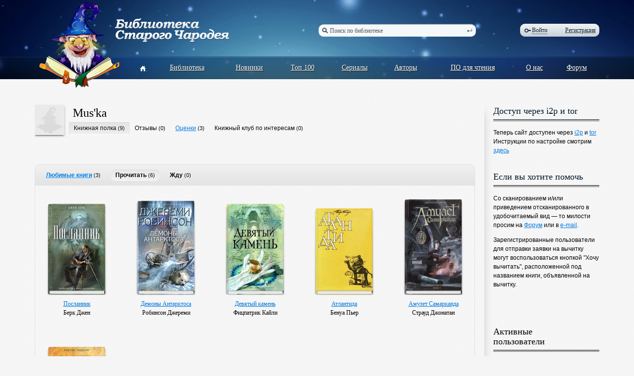

--- FILE ---
content_type: text/html; charset=utf-8
request_url: https://oldmaglib.com/user/3403/shelfs?shelf=2
body_size: 16723
content:
<!DOCTYPE html PUBLIC "-//W3C//DTD XHTML 1.0 Transitional//EN" "http://www.w3.org/TR/xhtml1/DTD/xhtml1-transitional.dtd">
<html xmlns="http://www.w3.org/1999/xhtml" e-theme-uri="/themes/oldmaglib" e-skip-parse=""><head><title>Mus'ka, книжная полка — Библиотека Старого Чародея</title><meta http-equiv="Content-Type" content="text/html; charset=utf-8"></meta><script type="text/javascript" src="/js/page.js?version=1391781391"></script><script type="text/javascript" src="/Oldmaglib.js?version=1391781391"></script><link type="text/css" rel="StyleSheet" href="/style.css?version=1391781391"></link></head><body><div class="body"><div class="header"><div class="width"><a class="logo" href="/"><img src="/images/logo.png" alt="Библиотека Старого Чародея"></img></a><form class="border search" action="/books" onsubmit="var e = document.getElementById('q'); e.value != 'Поиск по библиотеке' || (e.value = '');"><ins></ins><div class="borderLeft"></div><div class="borderRight"></div><input type="text" id="q" name="q" value="Поиск по библиотеке" onfocus="this.value != 'Поиск по библиотеке' || (this.value = '');" onblur="this.value != '' || (this.value = 'Поиск по библиотеке');"></input><button type="submit"></button></form><div class="pageMenu"><table><tbody><tr><td><a href="/"><ins></ins></a></td><td></td><td><a href="/books">Библиотека</a></td><td></td><td><a href="/new">Новинки</a></td><td></td><td><a href="/top">Топ 100</a></td><td></td><td><a href="/sequences">Сериалы</a></td><td></td><td><a href="/authors">Авторы</a></td><td></td><td><a href="/soft">ПО для чтения</a></td><td></td><td><a href="/about">О нас</a></td><td></td><td><a href="http://forum.oldmaglib.com">Форум</a></td></tr></tbody></table></div><div class="border auth"><div class="borderLeft"></div><div class="borderRight"></div><a href="#" class="login dashed" onclick="!window.Oldmaglib || Oldmaglib.showLoginFrom(arguments[0]); return false;"><ins></ins>Войти</a><a href="/reg" class="reg">Регистрация</a><span></span></div><form id="loginForm" class="authPopup" action="/Site-Login" method="post" style="display: none;"><input name="store" type="hidden" value="1"></input><div class="Edit"><div class="border"><div class="borderLeft"></div><div class="borderRight"></div><input id="loginFormLogin" name="login" type="text"></input></div></div><div class="Edit"><div class="border"><div class="borderLeft"></div><div class="borderRight"></div><input name="pw" type="password"></input></div></div><div class="border button"><div class="borderLeft"></div><div class="borderRight"></div><button type="submit">Войти</button></div><a href="#" onclick="showModal({uri: getModalURI('/forms/restore.xml'), controlFrom: this}); return false;">Забыли?</a></form></div></div><div class="width"><div class="content"><div class="left"><div class="userMenu"><a class="userAvatar" href="/user/3403"><img src="/images/u2.png"></img></a><div class="userMenuContent"><h1 class="title"><a class="userMenuUserHref" href="/user/3403">Mus'ka</a></h1><div class="selected">Книжная полка <span>(9)</span></div><div><a>Отзывы</a> <span>(0)</span></div><div><a href="/user/3403/votes">Оценки</a> <span>(3)</span></div><div><a>Книжный клуб по интересам</a> <span>(0)</span></div></div></div><br id="books" class="toShowPage"/><div class="userBookShelf"><div class="userBookShelfMenu"><div><a href="/user/3403/shelfs?shelf=1">Любимые книги</a> <span>(3)</span></div><div class="border"><div class="borderLeft"></div><div class="borderRight"></div>Прочитать <span>(6)</span></div><div><a>Жду</a> <span>(0)</span></div></div><div class="books"><div class="booksItem"><div class="bookBorder bookBorder1"><img class="bookBorderLabel" src="/MyWeb-Image/table/books/field/image/content-field/image_content/content-type-field/image_type/equality-field/id/equality/3810/width/117/1/1.jpg"></img><img class="bookBorderLabel2" src="/MyWeb-Image/table/books/field/image/content-field/image_content/content-type-field/image_type/equality-field/id/equality/3810/width/117/1/1.jpg"></img><div class="bookBorderTop"></div><div class="bookBorderBg"></div><div class="bookBorderBottom"></div><a href="/books/3810"></a></div><div class="booksItemTitle"><a href="/books/3810">Посланник</a>Берк Джен</div></div><div class="booksItem"><div class="bookBorder bookBorder1"><img class="bookBorderLabel" src="/MyWeb-Image/table/books/field/image/content-field/image_content/content-type-field/image_type/equality-field/id/equality/3235/width/117/1/1.jpg"></img><img class="bookBorderLabel2" src="/MyWeb-Image/table/books/field/image/content-field/image_content/content-type-field/image_type/equality-field/id/equality/3235/width/117/1/1.jpg"></img><div class="bookBorderTop"></div><div class="bookBorderBg"></div><div class="bookBorderBottom"></div><a href="/books/3235"></a></div><div class="booksItemTitle"><a href="/books/3235">Демоны Антарктоса</a>Робинсон Джереми</div></div><div class="booksItem"><div class="bookBorder bookBorder1"><img class="bookBorderLabel" src="/MyWeb-Image/table/books/field/image/content-field/image_content/content-type-field/image_type/equality-field/id/equality/3075/width/117/1/1.jpg"></img><img class="bookBorderLabel2" src="/MyWeb-Image/table/books/field/image/content-field/image_content/content-type-field/image_type/equality-field/id/equality/3075/width/117/1/1.jpg"></img><div class="bookBorderTop"></div><div class="bookBorderBg"></div><div class="bookBorderBottom"></div><a href="/books/3075"></a></div><div class="booksItemTitle"><a href="/books/3075">Девятый камень</a>Фицпатрик Кайли</div></div><div class="booksItem"><div class="bookBorder bookBorder1"><img class="bookBorderLabel" src="/MyWeb-Image/table/books/field/image/content-field/image_content/content-type-field/image_type/equality-field/id/equality/792/width/117/1/1.jpg"></img><img class="bookBorderLabel2" src="/MyWeb-Image/table/books/field/image/content-field/image_content/content-type-field/image_type/equality-field/id/equality/792/width/117/1/1.jpg"></img><div class="bookBorderTop"></div><div class="bookBorderBg"></div><div class="bookBorderBottom"></div><a href="/books/792"></a></div><div class="booksItemTitle"><a href="/books/792">Атлантида</a>Бенуа Пьер</div></div><div class="booksItem"><div class="bookBorder bookBorder1"><img class="bookBorderLabel" src="/MyWeb-Image/table/books/field/image/content-field/image_content/content-type-field/image_type/equality-field/id/equality/1011/width/117/1/1.jpg"></img><img class="bookBorderLabel2" src="/MyWeb-Image/table/books/field/image/content-field/image_content/content-type-field/image_type/equality-field/id/equality/1011/width/117/1/1.jpg"></img><div class="bookBorderTop"></div><div class="bookBorderBg"></div><div class="bookBorderBottom"></div><a href="/books/1011"></a></div><div class="booksItemTitle"><a href="/books/1011">Амулет Самарканда</a>Страуд Джонатан</div></div><div class="booksItem"><div class="bookBorder bookBorder1"><img class="bookBorderLabel" src="/MyWeb-Image/table/books/field/image/content-field/image_content/content-type-field/image_type/equality-field/id/equality/2316/width/117/1/1.jpg"></img><img class="bookBorderLabel2" src="/MyWeb-Image/table/books/field/image/content-field/image_content/content-type-field/image_type/equality-field/id/equality/2316/width/117/1/1.jpg"></img><div class="bookBorderTop"></div><div class="bookBorderBg"></div><div class="bookBorderBottom"></div><a href="/books/2316"></a></div><div class="booksItemTitle"><a href="/books/2316">Пирамида</a>Роллинс Джеймс</div></div></div></div></div><div class="right"><div class="rightTop"></div><div class="rightBottom"></div><div class="rightBook notices"><div class="noticesItem"><div class="noticesItemTitle">Доступ через i2p и tor</div><div class="doubleLine"></div><div class="noticesItemText">Теперь сайт доступен через <a xmlns="" href="http://oldmaglib.i2p/">i2p</a> и <a xmlns="" href="http://oldmaglib56mx2ant2bev5mhamvfzmss5bz75zeat55hhimjp6ikbeyd.onion/">tor</a><div xmlns="">Инструкции по настройке смотрим <a href="http://habrahabr.ru/post/197096/">здесь</a>
</div></div></div><div class="noticesItem"><div class="noticesItemTitle">Если вы хотите помочь</div><div class="doubleLine"></div><div class="noticesItemText"><p xmlns="">Со сканированием и/или приведением отсканированного в удобочитаемый вид — то милости просим на <a href="http://forum.oldmaglib.com/">Форум</a> или в <a href="mailto:oldmaglib@yahoo.com">e-mail</a>.</p>
<p xmlns="">Зарегистрированные пользователи для отправки заявки на вычитку могут воспользоваться кнопкой "Хочу вычитать", расположенной под названием книги, объявленной на вычитку.</p></div></div></div><div class="rightBook"><div class="rightBookTitle">Активные<br/>пользователи<div class="doubleLine"></div></div><div class="rightUsersItem"><div class="rightUsersItemImage"><a href="/user/162"><img src="/MyWeb-Image/table/users/field/avatar/content-field/avatar_content/content-type-field/avatar_type/equality-field/id/equality/162/width/60/height/60/1/1.jpg"></img></a></div><div class="rightUsersItemDescription"><a class="userHref" href="/user/162"><ins></ins>Geo</a><div>4 книги на <a href="/user/162/shelfs">полке</a><br/><a class="commentsHref" href="/user/162/comments"><ins></ins>184 отзыва</a><br/></div></div></div><div class="rightUsersItem"><div class="rightUsersItemImage"><a href="/user/1208"><img src="/MyWeb-Image/table/users/field/avatar/content-field/avatar_content/content-type-field/avatar_type/equality-field/id/equality/1208/width/60/height/60/1/1.jpg"></img></a></div><div class="rightUsersItemDescription"><a class="userHref" href="/user/1208"><ins></ins>J_Blood</a><div>35 книг на <a href="/user/1208/shelfs">полке</a><br/><a class="commentsHref" href="/user/1208/comments"><ins></ins>143 отзыва</a><br/>Вычитал 334 книги</div></div></div><div class="rightUsersItem"><div class="rightUsersItemImage"><a href="/user/432"><img src="/MyWeb-Image/table/users/field/avatar/content-field/avatar_content/content-type-field/avatar_type/equality-field/id/equality/432/width/60/height/60/1/1.jpg"></img></a></div><div class="rightUsersItemDescription"><a class="userHref" href="/user/432"><ins></ins>Ellendary</a><div>112 книги на <a href="/user/432/shelfs">полке</a><br/><a class="commentsHref" href="/user/432/comments"><ins></ins>135 отзывов</a><br/></div></div></div><div class="rightUsersItem"><div class="rightUsersItemImage"><a href="/user/5607"><img src="/images/u2.png"></img></a></div><div class="rightUsersItemDescription"><a class="userHref" href="/user/5607"><ins></ins>оverkill</a><div>1 книга на <a href="/user/5607/shelfs">полке</a><br/><a class="commentsHref" href="/user/5607/comments"><ins></ins>123 отзыва</a><br/></div></div></div><div class="rightUsersItem"><div class="rightUsersItemImage"><a href="/user/4"><img src="/MyWeb-Image/table/users/field/avatar/content-field/avatar_content/content-type-field/avatar_type/equality-field/id/equality/4/width/60/height/60/1/1.jpg"></img></a></div><div class="rightUsersItemDescription"><a class="userHref isAdmin" href="/user/4"><ins></ins>lalilulelo</a><div>44 книги на <a href="/user/4/shelfs">полке</a><br/><a class="commentsHref" href="/user/4/comments"><ins></ins>93 отзыва</a><br/>Вычитал 5 книг</div></div></div><div class="rightUsersItem"><div class="rightUsersItemImage"><a href="/user/360"><img src="/images/u2.png"></img></a></div><div class="rightUsersItemDescription"><a class="userHref" href="/user/360"><ins></ins>Книгожорка</a><div><a class="commentsHref" href="/user/360/comments"><ins></ins>76 отзывов</a><br/>Вычитал 1 книга</div></div></div><div class="rightUsersItem"><div class="rightUsersItemImage"><a href="/user/2628"><img src="/MyWeb-Image/table/users/field/avatar/content-field/avatar_content/content-type-field/avatar_type/equality-field/id/equality/2628/width/60/height/60/1/1.jpg"></img></a></div><div class="rightUsersItemDescription"><a class="userHref" href="/user/2628"><ins></ins>fwh</a><div>164 книги на <a href="/user/2628/shelfs">полке</a><br/><a class="commentsHref" href="/user/2628/comments"><ins></ins>68 отзывов</a><br/></div></div></div><div class="rightUsersItem"><div class="rightUsersItemImage"><a href="/user/125"><img src="/MyWeb-Image/table/users/field/avatar/content-field/avatar_content/content-type-field/avatar_type/equality-field/id/equality/125/width/60/height/60/1/1.jpg"></img></a></div><div class="rightUsersItemDescription"><a class="userHref isAdmin" href="/user/125"><ins></ins>Aldio</a><div><a class="commentsHref" href="/user/125/comments"><ins></ins>68 отзывов</a><br/>Вычитал 84 книги</div></div></div><div class="rightUsersItem"><div class="rightUsersItemImage"><a href="/user/854"><img src="/images/u2.png"></img></a></div><div class="rightUsersItemDescription"><a class="userHref" href="/user/854"><ins></ins>forrevver</a><div>1 книга на <a href="/user/854/shelfs">полке</a><br/><a class="commentsHref" href="/user/854/comments"><ins></ins>45 отзывов</a><br/></div></div></div><div class="rightUsersItem"><div class="rightUsersItemImage"><a href="/user/2706"><img src="/images/u2.png"></img></a></div><div class="rightUsersItemDescription"><a class="userHref" href="/user/2706"><ins></ins>Морган</a><div><a class="commentsHref" href="/user/2706/comments"><ins></ins>37 отзывов</a><br/></div></div></div></div></div></div></div><div class="push"></div></div><div class="footer"><div class="line"></div><div class="width"><div class="footerMenu"><ul><li><a class="border" href="/books">Библиотека<ins class="borderLeft"></ins><ins class="borderRight"></ins></a></li><li><a class="border" href="/new">Новинки<ins class="borderLeft"></ins><ins class="borderRight"></ins></a></li><li><a class="border" href="/top">Топ 100<ins class="borderLeft"></ins><ins class="borderRight"></ins></a></li><li><a class="border" href="/sequences">Сериалы<ins class="borderLeft"></ins><ins class="borderRight"></ins></a></li><li><a class="border" href="/authors">Авторы<ins class="borderLeft"></ins><ins class="borderRight"></ins></a></li></ul><ul><li><a class="border" href="/books?genre-group=8&amp;genre=5">Фантастика<ins class="borderLeft"></ins><ins class="borderRight"></ins></a></li><li><a class="border" href="/books?genre-group=6&amp;genre=9">Приключения<ins class="borderLeft"></ins><ins class="borderRight"></ins></a></li><li><a class="border" href="/books?genre-group=7&amp;genre=28">Проза<ins class="borderLeft"></ins><ins class="borderRight"></ins></a></li><li><a class="border" href="/books?genre-group=7&amp;genre=18">История<ins class="borderLeft"></ins><ins class="borderRight"></ins></a></li><li><a class="border" href="/books?genre-group=1&amp;genre=11">Детектив<ins class="borderLeft"></ins><ins class="borderRight"></ins></a></li></ul><ul><li><a class="border" href="/about">О нас<ins class="borderLeft"></ins><ins class="borderRight"></ins></a></li><li><a class="border" href="/soft">Программы для чтения<ins class="borderLeft"></ins><ins class="borderRight"></ins></a></li><li><a class="border" href="/read-check-recomendations">Рекомендации по вычитке<ins class="borderLeft"></ins><ins class="borderRight"></ins></a></li><li><a class="border" href="http://forum.oldmaglib.com">Форум<ins class="borderLeft"></ins><ins class="borderRight"></ins></a></li></ul></div><div class="copy">© 2002-2026<br/><b>Библиотека<br/>Старого Чародея</b></div><div class="handcrafted">Сделано в<br/><a href="http://redlabs.ru"><img src="/images/redlabs.png" alt="Redlabs"></img></a></div></div></div><script language="javascript">window.DOMIsReady = true;</script></body></html>
